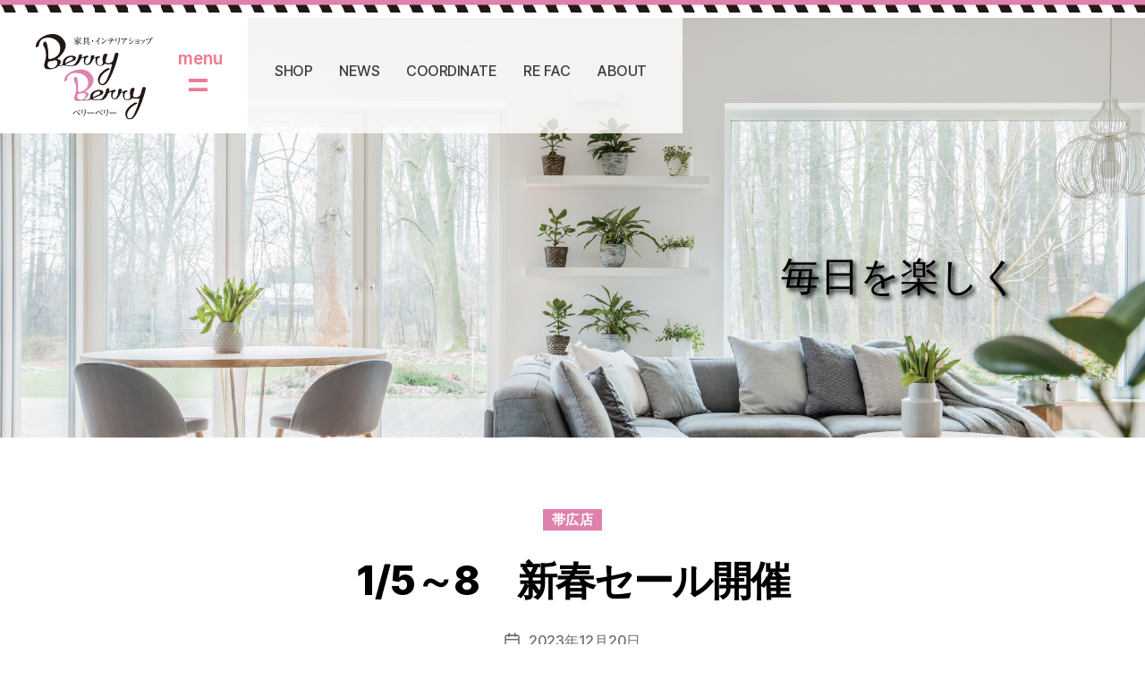

--- FILE ---
content_type: image/svg+xml
request_url: https://berryberry-int.jp/cms/wp-content/themes/berryberry/assets/images/common/footer-logo.svg
body_size: 16393
content:
<svg xmlns="http://www.w3.org/2000/svg" width="50.02mm" height="36.77mm" viewBox="0 0 141.8 104.22"><defs><style>.cls-1{fill:#fff;}</style></defs><g id="レイヤー_2" data-name="レイヤー 2"><g id="レイヤー_1-2" data-name="レイヤー 1"><path class="cls-1" d="M54.43,12.45a8.06,8.06,0,0,1-3.55-5.37c-.14.1-.4.28-.94.61a4.54,4.54,0,0,1,1.62,3.5c0,2-1.12,2.06-1.8,2.11-.07-.67-.5-.9-1-1.15l0-.09a3.36,3.36,0,0,0,1.09.19c.31,0,.45,0,.57-.2a2.12,2.12,0,0,0,.29-1.19,4.69,4.69,0,0,0-.06-.72A10.33,10.33,0,0,1,46,12.78l0-.07a17.11,17.11,0,0,0,4.46-3.56,3.63,3.63,0,0,0-.15-.39,8.92,8.92,0,0,1-4.39,2V10.7a15.84,15.84,0,0,0,4-2.68,1.26,1.26,0,0,0-.16-.24,8.62,8.62,0,0,1-3.85,1.29V9a14.58,14.58,0,0,0,3.94-2.29h-.81a5.2,5.2,0,0,0-1.12.08l-.16-.39c.63.06,1.35.07,1.47.07h2.61l.46-.55c.06-.07.1-.14.16-.14s.14.07.19.12l.6.55c.07.06.1.09.1.15s-.08.11-.15.11H51.34a1.88,1.88,0,0,1-.25.2A5.78,5.78,0,0,0,52,8.85c1.34-1.17,1.39-1.48,1.45-1.79l1,.71s.14.13.14.21-.06.15-.55.15c-.24.1-1.28.58-1.49.66a2.85,2.85,0,0,1-.47.15,7.49,7.49,0,0,0,3.5,2.83v.1A1.35,1.35,0,0,0,54.43,12.45ZM54.87,6l-.36,0c-.33.18-.69.41-1,.6h-.06a7.06,7.06,0,0,0,.38-1.18H47.52c0,.65-.32,1.36-.8,1.36a.43.43,0,0,1-.45-.43c0-.24.06-.29.5-.66a1.7,1.7,0,0,0,.58-.93h.07a2.82,2.82,0,0,1,.09.41h2.88a2.68,2.68,0,0,0-.2-1.28l1.13.2c.08,0,.19.06.19.17s-.08.18-.32.33v.58h2.59L54,4.79s.1-.13.17-.13a.44.44,0,0,1,.24.11l.78.64a.34.34,0,0,1,.11.26C55.3,5.88,55.07,6,54.87,6Z"/><path class="cls-1" d="M64.3,10.34l.53-.59c.1-.1.12-.13.16-.13s.16.08.2.11l.66.58c.06.06.1.1.1.16s-.08.11-.15.11H57.93a4.45,4.45,0,0,0-1.11.08l-.18-.39c.63.05,1.37.07,1.48.07Zm-4,.91c.06,0,.13.09.13.16s0,.13-.3.19a.91.91,0,0,0-.31.2,7.16,7.16,0,0,1-3.06,1.48v0a7.63,7.63,0,0,0,2.68-2.52ZM62.7,4.59,63,4.31c.09-.09.12-.11.17-.11s.06,0,.12.07l.56.45c.06,0,.12.09.12.17s0,.12-.35.37c0,.45,0,2.47.06,2.87,0,.21.07,1.1.07,1.28,0,.34-.36.45-.64.45s-.35,0-.35-.27V9.33H59.79c0,.34,0,.68-.63.68-.26,0-.36-.11-.36-.3s0-.94,0-1.09c0-.41,0-3.27,0-3.62a4.83,4.83,0,0,0-.14-1l1.06.54Zm-2.91.25V6.05h2.94V4.84Zm0,1.46V7.53h2.94V6.3Zm0,1.48v1.3h2.94V7.78Zm2.05,3.41c1.44,0,3,.69,3,1.63a.44.44,0,0,1-.45.46c-.31,0-.41-.14-.67-.51a5.21,5.21,0,0,0-1.89-1.52Z"/><path class="cls-1" d="M68.94,9.5a.91.91,0,1,1,.91-.91A.91.91,0,0,1,68.94,9.5Z"/><path class="cls-1" d="M77.51,5.67a3.94,3.94,0,0,0-.68.62l-1,1.15c.17.1.54.35.54.5s-.11.36-.12.42,0,.63,0,1.29c0,.41.07,2.19.07,2.54s-.09.71-.4.71-.57-.54-.57-.82c0-.1.09-.57.11-.66a14.81,14.81,0,0,0,.08-1.76,13.3,13.3,0,0,0-.06-1.54c0-.06,0-.06-.14-.14a9.06,9.06,0,0,1-3.58,2.3l0-.06c2.11-1.29,4.87-4.78,4.87-5.2,0-.26-.28-.5-.51-.7a2.68,2.68,0,0,1,.45,0,1.77,1.77,0,0,1,1.36,1C77.83,5.45,77.78,5.48,77.51,5.67Z"/><path class="cls-1" d="M81.87,7c-.18,0-.31-.14-.67-.49a5.08,5.08,0,0,0-1.72-1.26,2.74,2.74,0,0,1,.5,0c.36,0,2.29.15,2.29,1.3A.46.46,0,0,1,81.87,7Zm.93,3.45c-.39.3-1,.74-1.36,1.06a4.25,4.25,0,0,1-.36.37.27.27,0,0,1-.14,0c-.38,0-1.11-.94-1.11-1.45A2.31,2.31,0,0,1,79.9,10c.33.56.64.71.82.71a13.53,13.53,0,0,0,2.39-1.55,22.85,22.85,0,0,0,3.24-3.08l0,0A10.26,10.26,0,0,1,82.8,10.46Z"/><path class="cls-1" d="M94.91,8s-1.6-.18-1.9-.18-.46,0-1.3.07c.45.34.49.37.49.45A2.42,2.42,0,0,1,92,8.7c-.08.2-.38,1.07-.47,1.24a4.69,4.69,0,0,1-2.92,2.9l-.06,0A7.54,7.54,0,0,0,91,8.48.59.59,0,0,0,90.85,8a8.58,8.58,0,0,0-2,.48,1.07,1.07,0,0,1-.38.1,1.52,1.52,0,0,1-1-1.19A1.19,1.19,0,0,1,87.58,7c.29.41.47.67,1,.67h.07c.35-.05,2.19-.24,2.55-.29.76-.09,2.15-.24,2.28-.29A4.39,4.39,0,0,1,94,6.9c.14,0,1.25.2,1.25.72C95.26,8,95,8,94.91,8ZM92.63,5.91a21.51,21.51,0,0,0-2.73.26h-.09A.94.94,0,0,1,89,5.3,1.6,1.6,0,0,1,89,5a1.39,1.39,0,0,0,1.15.41,8.9,8.9,0,0,0,1.76-.24,6.46,6.46,0,0,1,.7-.17c.16,0,.89.14.89.51S93.16,5.9,92.63,5.91Z"/><path class="cls-1" d="M98.05,5.91a2.33,2.33,0,0,0-.17,1.17c0,.26,0,1.39,0,1.63s0,.85-.38.85A.82.82,0,0,1,97,8.68c0-.09,0-.45.07-.65s0-1,0-1.56c0-.76,0-1-.86-1.17a1.25,1.25,0,0,1,.65-.25c.29,0,1.26.33,1.26.62A.55.55,0,0,1,98.05,5.91Zm3.5,0c0,.4,0,1,0,1.45,0,1.92-.17,3.22-1.26,4.38a3.5,3.5,0,0,1-2,1.12l0-.07a4.87,4.87,0,0,0,2.21-3.12,19.24,19.24,0,0,0,.22-3.1c0-1.44-.05-1.47-1-1.67a1.17,1.17,0,0,1,.79-.3c.52,0,1.27.31,1.27.56S101.56,5.75,101.55,5.87Z"/><path class="cls-1" d="M110.15,6.6a.9.9,0,0,0-.31.13l-2.15,1.32c-.68,2.59-1.21,3.89-2.91,4.75l0-.07a9,9,0,0,0,2.06-4.84c0-.38-.15-.44-.75-.65a1.39,1.39,0,0,1,.62-.19c.28,0,.92.17,1,.41a.44.44,0,0,1,0,.23c1-.91,1.44-1.49,1.44-1.65s0-.07-.11-.07a24.28,24.28,0,0,0-4.16.66,4,4,0,0,1-.5.2,1.93,1.93,0,0,1-.59-.34c-.4-.35-.42-.42-.42-.68a1.31,1.31,0,0,1,.08-.52,1.19,1.19,0,0,0,1.06.59c.43,0,3.93-.41,4.72-.52.08,0,.42-.15.49-.15a2.76,2.76,0,0,1,1.09,1.08C110.86,6.46,110.83,6.47,110.15,6.6Z"/><path class="cls-1" d="M114.67,8.63c-.13,0-.17,0-.55-.29a6.28,6.28,0,0,0-2-1.08,7.18,7.18,0,0,1,1.1-.08c1.31,0,1.81.56,1.81,1C115.05,8.23,115,8.63,114.67,8.63Zm.79-2.36c-.16,0-.22,0-.82-.56a3.81,3.81,0,0,0-1.53-.93,5.37,5.37,0,0,1,.72-.06c1.34,0,2,.63,2,1.1C115.82,5.9,115.8,6.27,115.46,6.27Zm.64,4.64-1.3,1a2.48,2.48,0,0,0-.32.33.39.39,0,0,1-.26.12,1.63,1.63,0,0,1-1-1.43.62.62,0,0,1,0-.25,2.55,2.55,0,0,0,.82.53c.82,0,4.29-3.16,5.46-4.75l.07,0A11.39,11.39,0,0,1,116.1,10.91Z"/><path class="cls-1" d="M121.71,9.87a3.69,3.69,0,0,1-.42.17,1.09,1.09,0,0,1-.65-.93,1.47,1.47,0,0,1,0-.27.88.88,0,0,0,.71.47c.25,0,1.08-.07,1.39-.1.72-.06.74-.07,1.58-.12,0-.72,0-.78.06-1.42-.44,0-2.48.22-2.78.3a3.59,3.59,0,0,1-.47.12c-.23,0-.56-.56-.56-.84a1.29,1.29,0,0,1,.07-.4c.3.52.46.52,1,.52a11.3,11.3,0,0,0,2.72-.28l.21-.18a.2.2,0,0,1,.12-.06,2.33,2.33,0,0,1,.8.73c0,.09,0,.1-.27.26s-.1.11-.12.36c0,.55-.13,3-.22,3.51-.06.34-.22.53-.41.53s-.33-.27-.41-.57a18.59,18.59,0,0,0-2.34.3c-.08,0-.41.2-.48.2s-.69-.63-.69-1a.69.69,0,0,1,.08-.32.87.87,0,0,0,.76.52l2.83-.21c.07-.82.07-.92.11-1.55A18.91,18.91,0,0,0,121.71,9.87Z"/><path class="cls-1" d="M128,8.63c0,.27-.15.42-.34.42s-.36-.25-.47-.52a4.23,4.23,0,0,0-.76-1.13C127.25,7.51,128,8.05,128,8.63Zm-.79,3.92a8.09,8.09,0,0,0,4-5c0-.2-.32-.41-.54-.54a1.44,1.44,0,0,1,.46-.07,1.39,1.39,0,0,1,1.05.71c0,.06,0,.08-.23.32-.05.06-.51,1-.61,1.22a6.27,6.27,0,0,1-4.12,3.43Zm2.58-4.4a.4.4,0,0,1-.36.44c-.24,0-.29-.13-.45-.58a4.1,4.1,0,0,0-.62-1.09C129.3,7.18,129.79,7.72,129.79,8.15Z"/><path class="cls-1" d="M134.28,12.55a11,11,0,0,0,3-2.67,11.42,11.42,0,0,0,1.59-3.42,16.88,16.88,0,0,0-4.34.69.81.81,0,0,1-.29.12A1.53,1.53,0,0,1,133.29,6a1,1,0,0,1,.13-.51,2,2,0,0,0,.52.59.79.79,0,0,0,.58.18c.24,0,3.87-.32,4.27-.47a2.61,2.61,0,0,1,.43-.24c.08,0,.12,0,.48.43s.44.47.44.58,0,.15-.41.36c-.1.06-.11.09-.24.43a8.47,8.47,0,0,1-2.3,3.68,6.44,6.44,0,0,1-2.91,1.56Zm7.52-7.38a1,1,0,1,1-2,0,1,1,0,0,1,2,0Zm-1.54,0a.56.56,0,1,0,.56-.56A.57.57,0,0,0,140.26,5.17Z"/><path class="cls-1" d="M53.57,98.76c-.75,0-3.57-3.21-3.67-3.32-.76-.91-1.06-1.12-1.3-1.12s-.73.55-1,1c-.14.22-1,1.57-1.06,1.69-.17.43-.19.47-.33.47A1.88,1.88,0,0,1,45,96a2.33,2.33,0,0,1,0-.38c.16.2.47.57.66.57s.23-.11.45-.35a17,17,0,0,1,2.08-2.14.77.77,0,0,1,.45-.14c.39,0,.68.17,1.5,1.1a11.34,11.34,0,0,0,3,2.55,1.69,1.69,0,0,1,.69,1.15C53.86,98.54,53.77,98.76,53.57,98.76Zm-1.19-4.18c-.14,0-.2,0-.59-.52a3.58,3.58,0,0,0-1.06-.85c.37,0,1.94.13,1.94,1C52.67,94.36,52.58,94.58,52.38,94.58Zm1.13-.79c-.14,0-.28-.07-.54-.41a3.66,3.66,0,0,0-1.14-1c.46,0,2,.21,2,1C53.78,93.72,53.62,93.79,53.51,93.79Z"/><path class="cls-1" d="M56.83,93.34a2.44,2.44,0,0,0-.17,1.19c0,.26,0,1.42,0,1.66s0,.86-.39.86a.84.84,0,0,1-.58-.89c0-.1.05-.47.08-.67s0-1,0-1.58c0-.77,0-1-.89-1.19a1.32,1.32,0,0,1,.67-.25c.29,0,1.28.33,1.28.63A.55.55,0,0,1,56.83,93.34Zm3.56,0c0,.41,0,1.07,0,1.48,0,1.94-.18,3.27-1.28,4.45a3.54,3.54,0,0,1-2,1.13l0-.07a4.89,4.89,0,0,0,2.23-3.17A18.21,18.21,0,0,0,59.51,94c0-1.46-.06-1.49-1-1.69a1.1,1.1,0,0,1,.79-.31c.53,0,1.3.32,1.3.57S60.4,93.18,60.39,93.3Z"/><path class="cls-1" d="M70,96.54c-.17,0-.43,0-.64,0l-2.94,0a16.51,16.51,0,0,0-2.7.17,1.51,1.51,0,0,1-.36.07c-.39,0-1-.83-1-1.25a1.45,1.45,0,0,1,.17-.59c.37.74.62.87,1.87.87.61,0,4.26,0,4.62-.14a1.38,1.38,0,0,1,.42-.11s1.25.1,1.25.66C70.68,96.33,70.48,96.54,70,96.54Z"/><path class="cls-1" d="M80.64,98.76c-.75,0-3.57-3.21-3.67-3.32-.76-.91-1.06-1.12-1.3-1.12s-.73.55-1,1c-.14.22-1,1.57-1.06,1.69-.17.43-.19.47-.33.47A1.86,1.86,0,0,1,72.08,96a2.33,2.33,0,0,1,0-.38c.16.2.47.57.66.57s.23-.11.45-.35a17,17,0,0,1,2.08-2.14.77.77,0,0,1,.45-.14c.39,0,.67.17,1.49,1.1a11.38,11.38,0,0,0,3,2.55,1.69,1.69,0,0,1,.69,1.15C80.93,98.54,80.84,98.76,80.64,98.76Zm-1.19-4.18c-.15,0-.2,0-.59-.52a3.58,3.58,0,0,0-1.06-.85c.37,0,1.94.13,1.94,1C79.74,94.36,79.65,94.58,79.45,94.58Zm1.13-.79c-.14,0-.28-.07-.54-.41a3.56,3.56,0,0,0-1.15-1c.47,0,2,.21,2,1C80.85,93.72,80.69,93.79,80.58,93.79Z"/><path class="cls-1" d="M83.89,93.34a2.63,2.63,0,0,0-.16,1.19c0,.26,0,1.42,0,1.66s0,.86-.39.86a.84.84,0,0,1-.58-.89c0-.1,0-.47.08-.67s0-1,0-1.58c0-.77,0-1-.89-1.19a1.32,1.32,0,0,1,.67-.25c.29,0,1.28.33,1.28.63C84,93.15,84,93.19,83.89,93.34Zm3.57,0c0,.41,0,1.07,0,1.48,0,1.94-.18,3.27-1.29,4.45a3.48,3.48,0,0,1-2,1.13l0-.07a4.89,4.89,0,0,0,2.23-3.17A18.21,18.21,0,0,0,86.58,94c0-1.46-.06-1.49-1-1.69a1.1,1.1,0,0,1,.79-.31c.53,0,1.3.32,1.3.57S87.47,93.18,87.46,93.3Z"/><path class="cls-1" d="M97,96.54c-.17,0-.43,0-.64,0l-2.94,0a16.51,16.51,0,0,0-2.7.17,1.51,1.51,0,0,1-.36.07c-.39,0-1-.83-1-1.25a1.45,1.45,0,0,1,.17-.59c.37.74.62.87,1.87.87.61,0,4.26,0,4.62-.14a1.38,1.38,0,0,1,.42-.11s1.25.1,1.25.66C97.75,96.33,97.55,96.54,97,96.54Z"/><path class="cls-1" d="M54.26,31.22A2.24,2.24,0,0,1,55.35,30a13.3,13.3,0,0,1,2.28-1c.39-.1,1.18-.27,1,.79h0c-.1.48-.21,1-.28,1.47a12,12,0,0,0-.08,2.8,5.26,5.26,0,0,0,.89,2.4,3.79,3.79,0,0,0,3.77,1.34c.27,0,.51-.07.75-.12A5.94,5.94,0,0,0,65,37.1a6.45,6.45,0,0,0,1.68-1.4,15.8,15.8,0,0,0,2-2.85,13,13,0,0,0,.78-1.69,2,2,0,0,1,.82-.95,9.64,9.64,0,0,1,1.34-.61h0c.28-.09,1.08-.39,1,.61a15,15,0,0,0-.09,3.86,7,7,0,0,0,1.07,2.85,4.8,4.8,0,0,0,3.59,1.83,7.25,7.25,0,0,0,6.68-2.46,9.94,9.94,0,0,0,2.16.61,17.14,17.14,0,0,0,2.27.16,16.78,16.78,0,0,0,2.25-.14.9.9,0,0,1,.16,0h0c.2,0,.41-.07.61-.12.62-.07,1.33.06,1,1.26h0a77.18,77.18,0,0,1-5.64,16.23c-.72,1.45-2.87,7-6.56,6.72-4.75-1.18-3.5-10.64,6.53-16.31.5-.29,2.38-1.55,2.86-1.85a.42.42,0,0,0,.23-.35.52.52,0,0,0-.2-.42,1.32,1.32,0,0,0-.5-.26,2.74,2.74,0,0,0-.58-.15c-.2,0-.79,0-.92,0a3.06,3.06,0,0,0-1.51.41q-1.87,1.14-3.82,2.56a22.15,22.15,0,0,0-3.46,3.17,16.23,16.23,0,0,0-2.51,3.83,10.19,10.19,0,0,0-1,4.45A8.09,8.09,0,0,0,77,60.7,5.18,5.18,0,0,0,78.72,62c2.52,1.22,5.45-.54,6.19-1.23,7.18-6.66,13.76-30.12,13.94-30.71s.33-1.23.49-1.87c.22-.83.41-1.58.57-2.28a5.46,5.46,0,0,0,.18-.83A1.75,1.75,0,0,0,100,24a2,2,0,0,0-1.77-1.22,2.39,2.39,0,0,0-2.45,1.7l-.53,2.08c-.23.88-.45,1.77-.68,2.66S94,31,93.73,31.81a5.43,5.43,0,0,1-2.26,2.81,6.77,6.77,0,0,1-3.49.87,7.7,7.7,0,0,1-1.32-.1,2.67,2.67,0,0,1-1-.36,1.75,1.75,0,0,1-.68-.76A3,3,0,0,1,84.68,33a7.28,7.28,0,0,1,.1-1.17,7.54,7.54,0,0,1,.3-1.13l1.51-5c.31-.82.34-1.72-1.32-1.84a3.49,3.49,0,0,0-3.21,1.61c-.07.29-.27.74-.52,1.45-1.44,4.31-.31,6.29-.28,6.49h0q0,.2.06.36C81.74,36.33,80.25,38,78.6,38c-1.5,0-3.78-.06-4.4-3a7.56,7.56,0,0,1,1.42-6c.36-.17.88,0,1.62-.29s1.13-2.44-1.79-1.78a19.85,19.85,0,0,0-4.57,2.09c-.63.35-.68,0-.62-.26s1.09-2,.2-2.68a2.58,2.58,0,0,0-1.52-.36,4.76,4.76,0,0,0-1.6.41c-.39.17-.58.52-.64,1.56-.23,3.58-.84,6.07-2.63,8-.12.13-2.09,2.38-3.74.43-1.63-2.17.52-7.42,1.15-7.57.46-.11,1.26.46,1.85-.33.35-.49,1-2.29-2.09-1.68a23.51,23.51,0,0,0-5.14,1.78c-.53.23-.88.14-.77-.32s.55-2.16.56-2.18a.75.75,0,0,0-.13-.68,1.87,1.87,0,0,0-1.26-.44,4.07,4.07,0,0,0-1.58.2,1,1,0,0,0-.66.81c-.77,4.1-2.56,8.28-4.71,10.6a6.13,6.13,0,0,1-4.4,1.84H39.59a5,5,0,0,1-2.78-.51,2.52,2.52,0,0,1-.81-.82l9.71-4.22c2-.89,2.57-1.71,2.74-2.24A2.57,2.57,0,0,0,46.9,27c-.69-.28-3-1.19-7.27,0a13.87,13.87,0,0,0-4,2,7.88,7.88,0,0,0-3,5.85,5,5,0,0,0,0,.69v0c.05.47.15,1.75-1,2.21a6.89,6.89,0,0,1-1.34.4,12.47,12.47,0,0,1-2.07.22A8.1,8.1,0,0,0,30,35.51c1.18-3.36-.89-4.4-3.1-4.55-.79-.05-1.06-.56-.12-1.35C33.18,24.19,38.83,16,35,8.92,25.48-8.41,1.39,3.05.1,13.58c-.33,2.63.2,2.81,1.22,2.61,1.61-.29,2.5-2,2.65-3.33C5.6-.71,30.7,2.63,29.6,18.42,29.11,25.35,24.83,28,21,29.52c-6.35,2.55-5.79-.05-5.74-2.71A49.46,49.46,0,0,0,13.79,13C12.14,6.81,9.64,9.89,9.22,11c-.63,1.67.18,3.66.88,4.73,2.14,3.24,3.05,10,1.63,15.66-1,3.84-1.77,5.09-1.56,7.45a4.13,4.13,0,0,0,2.07,3.48,13,13,0,0,0,3.59.64l0,0a20.3,20.3,0,0,0,7.51-1.34A14.39,14.39,0,0,0,27.54,39h1.22A10.26,10.26,0,0,0,32,38.52a5.36,5.36,0,0,1,3.42-.12,7,7,0,0,0,1.37.29,20.83,20.83,0,0,0,2.2.12l4.59,0h.84a10.26,10.26,0,0,0,4.24-.68,8.09,8.09,0,0,0,2.43-1.74A14.77,14.77,0,0,0,53.42,33a18.74,18.74,0,0,0,.84-1.79ZM23.59,40.07a6.89,6.89,0,0,1-1.8,1.08,5.51,5.51,0,0,1-2.21.42,9.62,9.62,0,0,1-1.18-.06c-.43,0-2.78-.31-3.75-2-.83-1.37-.09-4,.09-4.66.33-1.24,1.67-1.56,2.85-1.76.57-.06,1.77-.24,2.41-.38,1.18-.26,1.86-.44,2.77-.63a2.61,2.61,0,0,1,3.43,2.44A6.38,6.38,0,0,1,23.59,40.07ZM37.7,30.24a9.52,9.52,0,0,1,3.73-2c2.4-.59,3.14.23,3.35.71.71,1.49-.48,2.3-1,2.7a8,8,0,0,1-1.15.61c-.55.23-6.54,3.17-6.87,3.29A7.2,7.2,0,0,1,37.7,30.24Zm95.47,35.5a2,2,0,0,0-1.78-1.21,2.41,2.41,0,0,0-2.45,1.7c-.07.36-.43,1.73-.53,2.09-.22.87-.45,1.77-.68,2.65a25.37,25.37,0,0,1-.82,2.61,5.44,5.44,0,0,1-2.25,2.8,6.74,6.74,0,0,1-3.5.87,9,9,0,0,1-1.33-.09,2.84,2.84,0,0,1-1-.36,1.77,1.77,0,0,1-.66-.76,2.84,2.84,0,0,1-.24-1.31,7,7,0,0,1,.37-2.3l1.28-4.68s0,0,0-.07c.57-1.9-.61-2.07-1.27-2.1s-2.94-.39-3.8,3.27a14.54,14.54,0,0,0-.07,6.19s0,.07,0,.1v0c0,.12,0,.25.07.37.41,2.56-1.07,4.23-2.73,4.29-1.48,0-3.77-.08-4.39-3s1-5.8,1.42-6,.88,0,1.62-.31,1.13-2.43-1.79-1.77a19.06,19.06,0,0,0-4.57,2.09c-.64.34-.67,0-.63-.26s1.09-2.83.21-3.52a2.45,2.45,0,0,0-1.52-.36,2.55,2.55,0,0,0-1.75.59,4.48,4.48,0,0,0-.5,2.21c-.23,3.59-.84,6.08-2.63,8-.12.13-2.08,2.38-3.74.44-1.63-2.17.52-7.43,1.15-7.58.47-.11,1.27.46,1.85-.34.35-.48,1-2.66-2.1-2.06a22.62,22.62,0,0,0-5,1.93c-.53.24-.92,0-.81-.49s.46-1.75.46-1.77a1.28,1.28,0,0,0,0-.82,1.58,1.58,0,0,0-1.35-.68,3.21,3.21,0,0,0-1.66.3c-.39.19-.52.76-.58,1.09-.78,4.1-2.56,8.28-4.72,10.6A4.69,4.69,0,0,1,77,80H72.77A5.09,5.09,0,0,1,70,79.47a2,2,0,0,1-.81-.83l9.71-4.21c2-.88,2.57-1.71,2.75-2.24a2.59,2.59,0,0,0-1.55-3.43c-.7-.28-3-1.19-7.27,0a13.63,13.63,0,0,0-4,2,7.93,7.93,0,0,0-3,5.87c0,.18,0,.35,0,.52a2.46,2.46,0,0,1-.94,2.45,7,7,0,0,1-1.68.62,26.39,26.39,0,0,1-3.81.18c-1,0-.87-.34-.39-.71h0a31.87,31.87,0,0,1-5.15,1.66h0A23.51,23.51,0,0,1,56.93,81h5c1.37,0,2.53-.21,5.25-1.49a3.59,3.59,0,0,0,.71.42,6.72,6.72,0,0,0,2.06.53,18.52,18.52,0,0,0,2.2.13l4.59,0h.83a10.12,10.12,0,0,0,4.25-.69,8.2,8.2,0,0,0,2.43-1.73,14.72,14.72,0,0,0,2.34-3.43c.45-.87.63-1.26.85-1.79h0a2.22,2.22,0,0,1,1.09-1.24,12.77,12.77,0,0,1,2.27-1c.4-.11,1.18-.28,1,.77h0c-.1.49-.21,1-.28,1.48a11,11,0,0,0-.08,2.8,5.15,5.15,0,0,0,.89,2.4,3.8,3.8,0,0,0,3.77,1.34c.25,0,.51-.08.75-.12a6,6,0,0,0,1.35-.56,5.55,5.55,0,0,0,1.69-1.4,14.32,14.32,0,0,0,1.95-2.85,12.67,12.67,0,0,0,.79-1.68,2.15,2.15,0,0,1,.81-1,11.18,11.18,0,0,1,1.35-.61h0c.28-.09,1.07-.39,1,.6a14.62,14.62,0,0,0-.1,3.87,7,7,0,0,0,1.08,2.85,4.8,4.8,0,0,0,3.59,1.83A7.26,7.26,0,0,0,117,78.07a9.78,9.78,0,0,0,2.16.61,15.56,15.56,0,0,0,4.52,0l.16,0h0l.61-.12c.62-.07,1.32.06,1,1.26h0A76.54,76.54,0,0,1,119.91,96c-.73,1.44-2.87,7-6.57,6.73-4.75-1.18-3.49-10.64,6.53-16.32.5-.28,2.39-1.55,2.87-1.85a.42.42,0,0,0,.23-.33.57.57,0,0,0-.21-.45,1.75,1.75,0,0,0-.49-.26,3.75,3.75,0,0,0-.58-.13c-.21,0-.79,0-.92,0a3,3,0,0,0-1.51.41c-1.27.76-2.53,1.61-3.82,2.56A21,21,0,0,0,112,89.54a16.38,16.38,0,0,0-2.51,3.82,10.34,10.34,0,0,0-1,4.46,8.06,8.06,0,0,0,1.66,4.66,5.15,5.15,0,0,0,1.74,1.32c2.52,1.22,5.45-.54,6.2-1.23,7.18-6.66,13.75-30.12,13.94-30.72l.5-1.86c.21-.82.39-1.58.56-2.28s.16-.73.18-.83A1.77,1.77,0,0,0,133.17,65.74Zm-64,9.37A6.88,6.88,0,0,1,70.87,72a9.52,9.52,0,0,1,3.73-2c2.4-.59,3.14.22,3.36.71.7,1.49-.48,2.29-1,2.7a9,9,0,0,1-1.14.61c-.39.16-3.32,1.59-5.24,2.5h0c-2,1-1.49-1-1.38-1.45Z"/><path class="cls-1" d="M59,79.66h0c.2-.16.45-.34.69-.5a8.49,8.49,0,0,0,4-4.36C64.66,72,62.9,71,61,71c-.94,0-1.28-.29-.1-1.15,5.74-4.21,11.48-10.94,8-18-8-16.33-34.18-6.09-34.18,3.74,0,2.25.18,2.39,1,2.22a3.11,3.11,0,0,0,2.25-2.82c.75-12.12,27.17-8.79,25.26,5.39-.78,5.84-4,8.12-7.26,9.42-5.39,2.16-4.93,0-4.88-2.31a72.49,72.49,0,0,0-.66-11.85c-1-6-4.12-2.5-4.48-1.54a4.83,4.83,0,0,0,.75,4c1.8,2.74,2.58,8.46,1.37,13.29-.81,3.26-1.8,4.51-1.86,6.94a3.11,3.11,0,0,0,1.58,2.84h0a5.21,5.21,0,0,0,3.76.62l2.17-.4A31.87,31.87,0,0,0,59,79.66Zm-8.31-1.47c-.71-1.17-.07-3.38.08-4,.28-1.06,1.42-1.34,2.42-1.5a20.51,20.51,0,0,0,2-.33c1-.21,1.58-.37,2.35-.53A2.22,2.22,0,0,1,60.45,74a5.38,5.38,0,0,1-2.21,4.72,5.93,5.93,0,0,1-1.52.92,4.81,4.81,0,0,1-1.88.36c-.32,0-.66,0-1,0S51.48,79.63,50.65,78.19Z"/></g></g></svg>

--- FILE ---
content_type: image/svg+xml
request_url: https://berryberry-int.jp/cms/wp-content/themes/berryberry/assets/images/common/header-bg.svg
body_size: 325
content:
<svg xmlns="http://www.w3.org/2000/svg" width="6.7mm" height="3.74mm" viewBox="0 0 19 10.6"><defs><style>.cls-1{fill:#231815;}.cls-2{fill:#de82ad;}</style></defs><g id="レイヤー_2" data-name="レイヤー 2"><g id="レイヤー_1-2" data-name="レイヤー 1"><polygon class="cls-1" points="17.41 10.6 13 0.1 3.95 0.1 8.35 10.6 17.41 10.6"/><rect class="cls-2" width="19" height="3.88"/></g></g></svg>

--- FILE ---
content_type: image/svg+xml
request_url: https://berryberry-int.jp/cms/wp-content/themes/berryberry/assets/images/common/footer-bg.svg
body_size: 386
content:
<svg xmlns="http://www.w3.org/2000/svg" width="6.7mm" height="5.89mm" viewBox="0 0 19 16.7"><defs><style>.cls-1{fill:#fff;}.cls-2{fill:#231815;}.cls-3{fill:#de82ad;}</style></defs><g id="レイヤー_2" data-name="レイヤー 2"><g id="レイヤー_1-2" data-name="レイヤー 1"><rect class="cls-1" width="19" height="16.7"/><polygon class="cls-2" points="5.43 0 9.92 10.69 18.97 10.69 14.48 0 5.43 0"/><rect class="cls-3" width="19" height="3.88"/></g></g></svg>

--- FILE ---
content_type: image/svg+xml
request_url: https://berryberry-int.jp/cms/wp-content/themes/berryberry/assets/images/common/header-logo.svg
body_size: 15744
content:
<svg xmlns="http://www.w3.org/2000/svg" width="34.72mm" height="25.52mm" viewBox="0 0 98.42 72.33"><defs><style>.cls-1{fill:#231815;}.cls-2{fill:#de82ad;}</style></defs><g id="レイヤー_2" data-name="レイヤー 2"><g id="レイヤー_1-2" data-name="レイヤー 1"><path class="cls-1" d="M37.78,8.64a5.61,5.61,0,0,1-2.46-3.73l-.65.42a3.17,3.17,0,0,1,1.12,2.44c0,1.37-.78,1.43-1.25,1.47,0-.47-.35-.63-.68-.81l0-.06a2.24,2.24,0,0,0,.76.13c.21,0,.31,0,.39-.13a1.48,1.48,0,0,0,.2-.83,4,4,0,0,0,0-.5,7.11,7.11,0,0,1-3.25,1.83v0A12.08,12.08,0,0,0,35,6.35a1.57,1.57,0,0,0-.1-.27,6.23,6.23,0,0,1-3.05,1.38v0a10.9,10.9,0,0,0,2.79-1.87,1.13,1.13,0,0,0-.11-.16,6.22,6.22,0,0,1-2.68.9v0a10.07,10.07,0,0,0,2.74-1.59h-.56a4.12,4.12,0,0,0-.78,0l-.11-.26c.43,0,.94,0,1,0H36l.32-.38s.07-.09.12-.09.09,0,.13.07l.41.39c.05,0,.07.06.07.1s0,.08-.1.08h-1.3a1.42,1.42,0,0,1-.18.14,4.39,4.39,0,0,0,.61,1.33c.94-.81,1-1,1-1.25l.68.5s.1.09.1.14,0,.11-.38.11c-.17.07-.89.41-1,.46a1.71,1.71,0,0,1-.32.1,5.19,5.19,0,0,0,2.43,2v.07A.92.92,0,0,0,37.78,8.64Zm.31-4.51a1.19,1.19,0,0,1-.25,0l-.7.41h0a4.54,4.54,0,0,0,.27-.82H33c0,.46-.22.95-.55.95a.3.3,0,0,1-.32-.3c0-.16,0-.2.36-.46a1.16,1.16,0,0,0,.4-.65h0a2.92,2.92,0,0,1,.07.29h2a1.84,1.84,0,0,0-.13-.89l.78.14c.06,0,.14,0,.14.12s-.06.12-.23.23v.4h1.8l.15-.2s.07-.09.12-.09a.27.27,0,0,1,.17.08l.54.44a.25.25,0,0,1,.08.18C38.39,4.08,38.23,4.13,38.09,4.13Z"/><path class="cls-1" d="M44.63,7.17,45,6.76c.06-.06.07-.08.1-.08a.22.22,0,0,1,.14.08l.46.4a.14.14,0,0,1,.07.11c0,.06-.06.08-.11.08H40.21a3.29,3.29,0,0,0-.77.05l-.13-.27c.44,0,.95,0,1,0Zm-2.77.64a.13.13,0,0,1,.09.11c0,.08,0,.09-.21.13a.76.76,0,0,0-.21.14,5,5,0,0,1-2.12,1v0a5.29,5.29,0,0,0,1.86-1.76Zm1.66-4.63L43.71,3c.07-.06.08-.08.12-.08s0,0,.08,0l.39.31s.09.07.09.12,0,.08-.25.25c0,.32,0,1.72,0,2s0,.76,0,.89-.25.31-.45.31-.23,0-.23-.18V6.48h-2c0,.23,0,.47-.43.47-.19,0-.25-.08-.25-.21s0-.65,0-.76c0-.28,0-2.27,0-2.52a2.79,2.79,0,0,0-.1-.66l.74.38Zm-2,.18V4.2h2V3.36Zm0,1v.86h2V4.37Zm0,1v.9h2V5.4Zm1.43,2.37c1,0,2.09.47,2.09,1.13a.31.31,0,0,1-.32.32c-.21,0-.28-.1-.46-.36a3.74,3.74,0,0,0-1.31-1Z"/><path class="cls-1" d="M47.85,6.59a.63.63,0,1,1,0-1.26.63.63,0,0,1,.63.63A.63.63,0,0,1,47.85,6.59Z"/><path class="cls-1" d="M53.8,3.93a3.15,3.15,0,0,0-.47.43c-.11.13-.61.69-.72.8.13.07.38.25.38.35s-.08.25-.08.29,0,.44,0,.9c0,.28,0,1.52,0,1.76s-.07.5-.28.5-.4-.38-.4-.57.07-.4.07-.46a10,10,0,0,0,.06-1.22,9.48,9.48,0,0,0,0-1.07s0,0-.1-.11a6.36,6.36,0,0,1-2.48,1.61l0,0a12,12,0,0,0,3.38-3.61c0-.18-.19-.35-.36-.48a1.51,1.51,0,0,1,.32,0,1.21,1.21,0,0,1,.94.72C54,3.78,54,3.8,53.8,3.93Z"/><path class="cls-1" d="M56.82,4.87c-.12,0-.21-.1-.46-.35a3.75,3.75,0,0,0-1.2-.88l.35,0c.25,0,1.59.1,1.59.9A.33.33,0,0,1,56.82,4.87Zm.65,2.39c-.27.21-.7.52-.94.74a3,3,0,0,1-.25.25l-.1,0c-.26,0-.77-.65-.77-1a1.53,1.53,0,0,1,.05-.33c.23.38.44.49.57.49a9.68,9.68,0,0,0,1.66-1.08,14.85,14.85,0,0,0,2.24-2.14l0,0A7.06,7.06,0,0,1,57.47,7.26Z"/><path class="cls-1" d="M65.88,5.53s-1.11-.12-1.32-.12a8.34,8.34,0,0,0-.9,0c.3.23.33.25.33.3a2.44,2.44,0,0,1-.14.28c-.06.13-.27.74-.32.86a3.26,3.26,0,0,1-2,2l0,0a5.24,5.24,0,0,0,1.72-3,.46.46,0,0,0-.12-.36,5.48,5.48,0,0,0-1.4.34.94.94,0,0,1-.27.06,1.05,1.05,0,0,1-.66-.83.77.77,0,0,1,.06-.28c.2.28.32.47.69.47h.06l1.77-.2c.53-.06,1.49-.17,1.58-.2s.3-.09.36-.09.87.13.87.5S66,5.53,65.88,5.53ZM64.3,4.1a13.37,13.37,0,0,0-1.9.18h-.07a.66.66,0,0,1-.57-.61,1.5,1.5,0,0,1,0-.18,1,1,0,0,0,.8.29,6.54,6.54,0,0,0,1.22-.16,3.24,3.24,0,0,1,.49-.13c.11,0,.62.1.62.36S64.66,4.09,64.3,4.1Z"/><path class="cls-1" d="M68.05,4.1a1.78,1.78,0,0,0-.11.81c0,.18,0,1,0,1.14s0,.58-.27.58A.57.57,0,0,1,67.3,6c0-.06,0-.31.06-.45s0-.72,0-1.08c0-.53,0-.67-.6-.82a1,1,0,0,1,.45-.17c.2,0,.88.23.88.43A.37.37,0,0,1,68.05,4.1Zm2.44,0a8.51,8.51,0,0,0,0,1,4.12,4.12,0,0,1-.88,3,2.36,2.36,0,0,1-1.37.78l0-.05a3.44,3.44,0,0,0,1.53-2.17,12.7,12.7,0,0,0,.16-2.15c0-1,0-1-.7-1.16a.83.83,0,0,1,.54-.21c.36,0,.89.22.89.39S70.5,4,70.49,4.07Z"/><path class="cls-1" d="M76.45,4.58a.53.53,0,0,0-.21.09l-1.49.92c-.48,1.79-.84,2.7-2,3.29l0,0a6.24,6.24,0,0,0,1.44-3.36c0-.27-.11-.31-.53-.46A1.06,1.06,0,0,1,74,4.89c.2,0,.64.12.72.29a.24.24,0,0,1,0,.15c.71-.63,1-1,1-1.14s0-.05-.08-.05a17,17,0,0,0-2.89.46,3.19,3.19,0,0,1-.35.14,1.3,1.3,0,0,1-.41-.24c-.27-.24-.29-.29-.29-.47a.86.86,0,0,1,.06-.36.82.82,0,0,0,.73.41c.3,0,2.73-.28,3.28-.36a2.56,2.56,0,0,1,.34-.1,1.93,1.93,0,0,1,.76.74C77,4.48,76.93,4.49,76.45,4.58Z"/><path class="cls-1" d="M79.59,6c-.09,0-.12,0-.38-.2A4.25,4.25,0,0,0,77.83,5,4.38,4.38,0,0,1,78.6,5c.91,0,1.25.39,1.25.68C79.85,5.71,79.84,6,79.59,6Zm.55-1.64c-.11,0-.15,0-.57-.39a2.78,2.78,0,0,0-1.06-.65,3.75,3.75,0,0,1,.5,0c.93,0,1.38.44,1.38.77C80.39,4.09,80.37,4.35,80.14,4.35Zm.44,3.23-.9.69a1.25,1.25,0,0,0-.23.23.25.25,0,0,1-.17.08,1.12,1.12,0,0,1-.72-1,.32.32,0,0,1,0-.17,1.65,1.65,0,0,0,.56.37c.57,0,3-2.19,3.8-3.3l0,0A8.06,8.06,0,0,1,80.58,7.58Z"/><path class="cls-1" d="M84.48,6.85s-.25.12-.3.12a.76.76,0,0,1-.45-.64.75.75,0,0,1,0-.2.61.61,0,0,0,.49.33c.18,0,.75,0,1-.07.5,0,.51,0,1.1-.08,0-.5,0-.55,0-1-.31,0-1.73.16-1.93.21s-.28.08-.33.08-.39-.38-.39-.58a.87.87,0,0,1,.05-.28c.21.36.32.36.67.36a7.67,7.67,0,0,0,1.89-.19,1.66,1.66,0,0,0,.14-.13.15.15,0,0,1,.09,0,1.67,1.67,0,0,1,.55.51c0,.06,0,.07-.19.18s-.07.07-.08.25c0,.38-.09,2.09-.15,2.44s-.16.37-.28.37-.23-.19-.29-.4a13.33,13.33,0,0,0-1.63.21s-.28.14-.33.14-.48-.44-.48-.69a.63.63,0,0,1,0-.22.62.62,0,0,0,.53.36l2-.14c0-.58,0-.64.07-1.08A12.53,12.53,0,0,0,84.48,6.85Z"/><path class="cls-1" d="M88.84,6c0,.18-.1.29-.23.29s-.25-.17-.33-.36a3,3,0,0,0-.53-.79C88.32,5.21,88.84,5.59,88.84,6Zm-.55,2.72a5.6,5.6,0,0,0,2.79-3.46c0-.14-.22-.28-.38-.37a.93.93,0,0,1,.32,0,1,1,0,0,1,.73.49s0,.06-.16.22-.35.72-.42.85A4.39,4.39,0,0,1,88.3,8.78Zm1.79-3.05c0,.13-.07.3-.24.3s-.21-.09-.32-.4a2.43,2.43,0,0,0-.43-.76C89.74,5,90.08,5.35,90.08,5.66Z"/><path class="cls-1" d="M93.2,8.71a7.57,7.57,0,0,0,2.07-1.85,8,8,0,0,0,1.11-2.38,11.56,11.56,0,0,0-3,.48.52.52,0,0,1-.2.09,1.08,1.08,0,0,1-.65-.87.75.75,0,0,1,.09-.36,1.18,1.18,0,0,0,.36.41.57.57,0,0,0,.4.13c.17,0,2.69-.23,3-.33a2.28,2.28,0,0,1,.3-.17c.05,0,.08,0,.33.3s.31.33.31.4,0,.11-.28.26c-.08,0-.08.06-.17.29a5.83,5.83,0,0,1-1.6,2.56,4.44,4.44,0,0,1-2,1.08Zm5.22-5.12a.68.68,0,1,1-.68-.69A.69.69,0,0,1,98.42,3.59Zm-1.07,0a.38.38,0,0,0,.39.38.37.37,0,0,0,.38-.38.38.38,0,0,0-.38-.39A.39.39,0,0,0,97.35,3.59Z"/><path class="cls-1" d="M37.19,68.55c-.52,0-2.48-2.24-2.55-2.31-.52-.64-.74-.79-.9-.79s-.51.39-.72.72c-.09.15-.7,1.1-.74,1.18-.12.3-.13.33-.23.33a1.31,1.31,0,0,1-.81-1,2.06,2.06,0,0,1,0-.26c.11.14.32.39.46.39s.16-.07.31-.24a12.41,12.41,0,0,1,1.45-1.49A.54.54,0,0,1,33.8,65c.27,0,.47.11,1,.76a7.65,7.65,0,0,0,2.08,1.77,1.2,1.2,0,0,1,.48.8C37.4,68.39,37.33,68.55,37.19,68.55Zm-.82-2.91c-.11,0-.14,0-.41-.36a2.45,2.45,0,0,0-.74-.59c.26,0,1.34.08,1.34.7C36.56,65.48,36.51,65.64,36.37,65.64Zm.78-.55c-.1,0-.19,0-.37-.29a2.58,2.58,0,0,0-.8-.68c.32,0,1.36.15,1.36.73C37.34,65,37.23,65.09,37.15,65.09Z"/><path class="cls-1" d="M39.45,64.77a1.72,1.72,0,0,0-.12.83c0,.18,0,1,0,1.16s0,.59-.27.59-.4-.22-.4-.62c0-.06,0-.32.05-.46s0-.73,0-1.1c0-.53,0-.68-.62-.83a1,1,0,0,1,.46-.17c.21,0,.89.23.89.44A.31.31,0,0,1,39.45,64.77Zm2.47,0c0,.29,0,.75,0,1A4.16,4.16,0,0,1,41,68.87a2.48,2.48,0,0,1-1.4.79l0,0a3.46,3.46,0,0,0,1.56-2.2,13.33,13.33,0,0,0,.16-2.2c0-1,0-1-.71-1.17a.79.79,0,0,1,.56-.22c.36,0,.89.22.89.4S41.93,64.66,41.92,64.74Z"/><path class="cls-1" d="M48.57,67a3.55,3.55,0,0,1-.44,0l-2.05,0a11.29,11.29,0,0,0-1.88.12,1.44,1.44,0,0,1-.24,0c-.27,0-.68-.58-.68-.87a1.08,1.08,0,0,1,.11-.41c.26.51.43.6,1.3.6.43,0,3,0,3.21-.1a1.18,1.18,0,0,1,.3-.07s.86.07.86.45C49.06,66.86,48.93,67,48.57,67Z"/><path class="cls-1" d="M56,68.55c-.52,0-2.49-2.24-2.55-2.31-.53-.64-.74-.79-.91-.79s-.5.39-.71.72c-.1.15-.71,1.1-.74,1.18-.12.3-.13.33-.23.33a1.31,1.31,0,0,1-.81-1,1.09,1.09,0,0,1,0-.26c.11.14.32.39.45.39s.16-.07.32-.24a12.8,12.8,0,0,1,1.44-1.49.59.59,0,0,1,.32-.09c.27,0,.47.11,1,.76a7.76,7.76,0,0,0,2.07,1.77,1.2,1.2,0,0,1,.48.8C56.18,68.39,56.12,68.55,56,68.55Zm-.83-2.91c-.1,0-.14,0-.41-.36a2.31,2.31,0,0,0-.73-.59c.25,0,1.34.08,1.34.7C55.35,65.48,55.29,65.64,55.15,65.64Zm.79-.55c-.1,0-.19,0-.38-.29a2.47,2.47,0,0,0-.79-.68c.32,0,1.36.15,1.36.73C56.13,65,56,65.09,55.94,65.09Z"/><path class="cls-1" d="M58.23,64.77a1.86,1.86,0,0,0-.12.83c0,.18,0,1,0,1.16s0,.59-.27.59-.4-.22-.4-.62c0-.06,0-.32.05-.46s0-.73,0-1.1c0-.53,0-.68-.61-.83a.94.94,0,0,1,.46-.17c.2,0,.89.23.89.44A.38.38,0,0,1,58.23,64.77Zm2.48,0a9,9,0,0,0,0,1,4.2,4.2,0,0,1-.89,3.09,2.48,2.48,0,0,1-1.4.79l0,0a3.44,3.44,0,0,0,1.55-2.2,13.33,13.33,0,0,0,.16-2.2c0-1,0-1-.7-1.17a.79.79,0,0,1,.55-.22c.37,0,.9.22.9.4S60.72,64.66,60.71,64.74Z"/><path class="cls-1" d="M67.36,67a3.39,3.39,0,0,1-.44,0l-2,0a11.29,11.29,0,0,0-1.88.12,1.32,1.32,0,0,1-.25,0c-.27,0-.68-.58-.68-.87a1,1,0,0,1,.12-.41c.25.51.43.6,1.3.6.42,0,3,0,3.21-.1a1.21,1.21,0,0,1,.29-.07s.87.07.87.45C67.85,66.86,67.71,67,67.36,67Z"/><path class="cls-1" d="M37.66,21.67a1.55,1.55,0,0,1,.76-.87A7.8,7.8,0,0,1,40,20.12c.27-.08.81-.19.69.54h0c-.07.34-.14.72-.19,1a8.4,8.4,0,0,0-.06,1.94,3.65,3.65,0,0,0,.62,1.66,2.64,2.64,0,0,0,2.62.94l.52-.09a4.1,4.1,0,0,0,.94-.38,3.93,3.93,0,0,0,1.16-1,10,10,0,0,0,1.36-2,9.83,9.83,0,0,0,.55-1.17,1.37,1.37,0,0,1,.56-.66,7.86,7.86,0,0,1,.94-.43h0c.19-.06.74-.27.68.42a10.05,10.05,0,0,0-.07,2.68,4.88,4.88,0,0,0,.75,2,3.32,3.32,0,0,0,2.49,1.27,5,5,0,0,0,4.63-1.7,7.88,7.88,0,0,0,1.5.42,13.14,13.14,0,0,0,1.58.11,11.46,11.46,0,0,0,1.56-.1l.11,0h0l.43-.08c.43-.05.92,0,.71.87h0a53.11,53.11,0,0,1-3.91,11.27c-.5,1-2,4.88-4.55,4.66C52.34,41.51,53.21,35,60.17,31c.35-.2,1.66-1.07,2-1.28.1-.08.16-.15.16-.24a.39.39,0,0,0-.14-.3,1,1,0,0,0-.35-.18,1.8,1.8,0,0,0-.4-.1c-.14,0-.55,0-.64,0a2.12,2.12,0,0,0-1,.28c-.87.53-1.75,1.12-2.65,1.78a15.18,15.18,0,0,0-2.4,2.2A11.24,11.24,0,0,0,53,35.8a7.19,7.19,0,0,0-.68,3.09,5.57,5.57,0,0,0,1.15,3.24,3.54,3.54,0,0,0,1.22.92c1.74.85,3.77-.38,4.29-.85,5-4.62,9.55-20.9,9.68-21.32s.22-.85.33-1.3.29-1.09.4-1.58a5,5,0,0,0,.13-.57,1.27,1.27,0,0,0-.07-.79,1.38,1.38,0,0,0-1.23-.84A1.67,1.67,0,0,0,66.46,17c0,.25-.3,1.19-.36,1.44-.16.61-.32,1.23-.47,1.84s-.37,1.22-.58,1.82a3.79,3.79,0,0,1-1.57,2,4.7,4.7,0,0,1-2.42.6,5.29,5.29,0,0,1-.92-.07,1.81,1.81,0,0,1-.72-.25,1.2,1.2,0,0,1-.47-.52,2.11,2.11,0,0,1-.18-.92,4.59,4.59,0,0,1,.28-1.59l1.05-3.46c.21-.58.23-1.2-.92-1.28A2.42,2.42,0,0,0,57,17.66c-.05.2-.19.51-.36,1-1,3-.21,4.37-.2,4.5h0c0,.09,0,.18,0,.26.29,1.78-.75,2.94-1.89,3s-2.62,0-3-2.07a5.22,5.22,0,0,1,1-4.16c.25-.12.61,0,1.13-.2s.78-1.69-1.25-1.24a13.89,13.89,0,0,0-3.17,1.45c-.44.24-.47,0-.43-.17s.76-1.4.14-1.87a1.77,1.77,0,0,0-1.06-.25,3.24,3.24,0,0,0-1.1.29c-.27.12-.41.36-.45,1.08-.16,2.49-.58,4.21-1.83,5.55-.08.09-1.45,1.65-2.59.3s.36-5.15.8-5.26.87.32,1.28-.23c.24-.33.7-1.58-1.45-1.16a16.41,16.41,0,0,0-3.57,1.23c-.37.16-.61.1-.53-.22s.38-1.5.39-1.51a.52.52,0,0,0-.09-.47,1.31,1.31,0,0,0-.88-.31,2.91,2.91,0,0,0-1.09.15.66.66,0,0,0-.46.55A16,16,0,0,1,33,25.24,4.27,4.27,0,0,1,30,26.52H27.48a3.54,3.54,0,0,1-1.93-.35A1.72,1.72,0,0,1,25,25.6l6.73-2.94c1.41-.61,1.78-1.18,1.9-1.55a1.78,1.78,0,0,0-1.07-2.38,7.62,7.62,0,0,0-5,0,9.45,9.45,0,0,0-2.78,1.4,5.48,5.48,0,0,0-2.1,4.06,3.54,3.54,0,0,0,0,.47h0c0,.33.1,1.21-.67,1.54a5.06,5.06,0,0,1-.94.27,9.09,9.09,0,0,1-1.43.16,5.67,5.67,0,0,0,1.2-2c.82-2.33-.62-3.05-2.15-3.15-.55,0-.74-.39-.09-.94C23,16.79,27,11.11,24.26,6.19,17.68-5.84,1,2.11.07,9.42c-.23,1.83.14,1.95.85,1.82A2.64,2.64,0,0,0,2.76,8.93C3.88-.5,21.31,1.82,20.54,12.79c-.34,4.81-3.31,6.63-5.94,7.7-4.41,1.77-4,0-4-1.89A34.54,34.54,0,0,0,9.57,9C8.42,4.73,6.69,6.87,6.4,7.65A3.92,3.92,0,0,0,7,10.93c1.48,2.25,2.12,6.92,1.13,10.87C7.48,24.46,6.92,25.33,7.06,27A2.84,2.84,0,0,0,8.5,29.38a8.75,8.75,0,0,0,2.49.45l0,0a14.23,14.23,0,0,0,5.21-.92,10.15,10.15,0,0,0,2.94-1.8H20a7.17,7.17,0,0,0,2.24-.34,3.77,3.77,0,0,1,2.37-.08,4.57,4.57,0,0,0,.95.2c.52,0,1,.08,1.53.08l3.19,0h.58a7.13,7.13,0,0,0,2.94-.48,5.74,5.74,0,0,0,1.69-1.21,9.94,9.94,0,0,0,1.62-2.38,11.23,11.23,0,0,0,.59-1.24ZM16.37,27.81a5.19,5.19,0,0,1-1.25.75,3.79,3.79,0,0,1-1.53.29,7.88,7.88,0,0,1-.82,0,3.47,3.47,0,0,1-2.6-1.4c-.58-.95-.07-2.76.06-3.23.23-.86,1.16-1.08,2-1.22.39,0,1.22-.17,1.67-.26.82-.18,1.29-.31,1.92-.44A1.82,1.82,0,0,1,18.19,24,4.41,4.41,0,0,1,16.37,27.81ZM26.17,21a6.44,6.44,0,0,1,2.58-1.37c1.67-.41,2.18.16,2.33.49A1.42,1.42,0,0,1,30.36,22a6.8,6.8,0,0,1-.8.42c-.38.16-4.54,2.2-4.77,2.28A5,5,0,0,1,26.17,21ZM92.42,45.63a1.39,1.39,0,0,0-1.23-.85A1.68,1.68,0,0,0,89.49,46c0,.26-.3,1.21-.37,1.46-.16.6-.31,1.22-.47,1.83s-.35,1.22-.57,1.82A3.81,3.81,0,0,1,86.51,53a4.63,4.63,0,0,1-2.42.6,6.36,6.36,0,0,1-.92-.06,1.8,1.8,0,0,1-.73-.25,1.2,1.2,0,0,1-.46-.53,1.92,1.92,0,0,1-.17-.91,5.42,5.42,0,0,1,.06-.81,5.25,5.25,0,0,1,.2-.78L83,47A.06.06,0,0,1,83,47c.39-1.32-.43-1.44-.89-1.45s-2-.27-2.63,2.27a10.14,10.14,0,0,0,0,4.29s0,.05,0,.07h0a2.38,2.38,0,0,0,0,.26c.28,1.78-.75,2.94-1.9,3s-2.62,0-3-2.08a5.19,5.19,0,0,1,1-4.15c.26-.12.61,0,1.12-.21s.79-1.69-1.24-1.23a13.5,13.5,0,0,0-3.17,1.45c-.44.24-.47,0-.43-.18s.75-2,.14-2.44a1.7,1.7,0,0,0-1.05-.25,1.81,1.81,0,0,0-1.22.41,3.12,3.12,0,0,0-.35,1.53c-.16,2.5-.58,4.22-1.82,5.56-.08.09-1.45,1.65-2.6.3s.36-5.15.8-5.26.88.32,1.28-.23c.24-.33.7-1.85-1.45-1.43a16.14,16.14,0,0,0-3.47,1.34c-.37.17-.63,0-.56-.34s.32-1.21.32-1.23a.92.92,0,0,0,0-.57,1.1,1.1,0,0,0-.94-.47,2.21,2.21,0,0,0-1.15.21c-.28.13-.37.53-.41.75A16,16,0,0,1,56,54.23a3.28,3.28,0,0,1-2.58,1.28H50.5a3.54,3.54,0,0,1-1.93-.35c-.38-.28-.46-.38-.56-.58l6.74-2.92c1.41-.62,1.78-1.19,1.9-1.56a1.78,1.78,0,0,0-1.07-2.38,7.55,7.55,0,0,0-5,0,9.59,9.59,0,0,0-2.78,1.39,5.52,5.52,0,0,0-2.12,4.07c0,.12,0,.25,0,.36a1.7,1.7,0,0,1-.65,1.7,4.55,4.55,0,0,1-1.16.43,19,19,0,0,1-2.65.13c-.72,0-.6-.24-.27-.5h0a21.23,21.23,0,0,1-3.58,1.16h0a16,16,0,0,1,2.19-.23H43a7.81,7.81,0,0,0,3.65-1,3.33,3.33,0,0,0,.49.29,5,5,0,0,0,1.43.37,13.3,13.3,0,0,0,1.52.09l3.19,0h.58a7.21,7.21,0,0,0,2.95-.47,5.73,5.73,0,0,0,1.68-1.21,10,10,0,0,0,1.63-2.38,11.65,11.65,0,0,0,.58-1.24h0a1.59,1.59,0,0,1,.76-.86A8.06,8.06,0,0,1,63,49.11c.27-.08.81-.19.69.54h0c-.07.34-.15.72-.2,1a7.89,7.89,0,0,0-.05,1.94,3.53,3.53,0,0,0,.62,1.67,2.65,2.65,0,0,0,2.61.94l.52-.09a4,4,0,0,0,.94-.39,3.82,3.82,0,0,0,1.17-1,10.45,10.45,0,0,0,1.36-2,8.82,8.82,0,0,0,.54-1.16A1.43,1.43,0,0,1,71.8,50a7,7,0,0,1,.93-.42h0c.2-.07.75-.27.69.42a10,10,0,0,0-.08,2.68,4.94,4.94,0,0,0,.75,2,3.32,3.32,0,0,0,2.49,1.27,5.06,5.06,0,0,0,4.64-1.7,7.08,7.08,0,0,0,1.5.41,11.35,11.35,0,0,0,1.58.12,10.23,10.23,0,0,0,1.56-.11H86l.42-.08c.43-.05.92,0,.72.87h0a52.49,52.49,0,0,1-3.91,11.26c-.51,1-2,4.89-4.56,4.67-3.29-.81-2.42-7.38,4.54-11.32.34-.2,1.65-1.07,2-1.28a.31.31,0,0,0,.16-.23.41.41,0,0,0-.15-.32,1.56,1.56,0,0,0-.34-.18,2.88,2.88,0,0,0-.4-.09c-.15,0-.55,0-.64,0a2.08,2.08,0,0,0-1,.29c-.88.53-1.76,1.12-2.65,1.78a14.42,14.42,0,0,0-2.41,2.2A11.55,11.55,0,0,0,76,64.79a7.23,7.23,0,0,0-.67,3.1,5.56,5.56,0,0,0,1.15,3.23,3.39,3.39,0,0,0,1.21.92c1.74.85,3.78-.37,4.3-.85,5-4.63,9.54-20.91,9.67-21.32s.23-.85.35-1.3L92.37,47c.11-.48.11-.5.13-.57A1.23,1.23,0,0,0,92.42,45.63ZM48,52.13A4.69,4.69,0,0,1,49.19,50a6.54,6.54,0,0,1,2.59-1.37c1.66-.41,2.17.15,2.33.49A1.44,1.44,0,0,1,53.38,51a6.68,6.68,0,0,1-.79.42c-.27.11-2.31,1.1-3.64,1.74h0c-1.4.68-1-.7-1-1Z"/><path class="cls-2" d="M40.92,55.28h0l.48-.34a5.94,5.94,0,0,0,2.78-3c.7-2-.53-2.64-1.83-2.68-.66,0-.89-.2-.07-.8,4-2.92,8-7.59,5.58-12.51-5.53-11.33-23.73-4.22-23.73,2.6,0,1.56.13,1.65.73,1.54a2.15,2.15,0,0,0,1.56-2C26.94,29.7,45.28,32,44,41.85a7.46,7.46,0,0,1-5,6.54c-3.73,1.5-3.41,0-3.38-1.6a49.89,49.89,0,0,0-.46-8.23c-.67-4.17-2.86-1.73-3.11-1.07a3.31,3.31,0,0,0,.52,2.78c1.25,1.91,1.79,5.88,1,9.23-.56,2.26-1.25,3.12-1.29,4.81a2.19,2.19,0,0,0,1.09,2h0a3.71,3.71,0,0,0,2.61.43l1.5-.28A21.23,21.23,0,0,0,40.92,55.28Zm-5.77-1c-.49-.81,0-2.35.06-2.75.19-.73,1-.93,1.68-1,.33,0,1-.15,1.42-.23.69-.15,1.09-.26,1.63-.37a1.54,1.54,0,0,1,2,1.43,3.74,3.74,0,0,1-1.54,3.28,4,4,0,0,1-1.06.64,3.42,3.42,0,0,1-1.3.25,5.69,5.69,0,0,1-.7,0A3,3,0,0,1,35.15,54.27Z"/></g></g></svg>

--- FILE ---
content_type: application/javascript
request_url: https://berryberry-int.jp/cms/wp-content/themes/berryberry/assets/js/base.js
body_size: 4061
content:
// JavaScript Document
(function () {
	
	'use strict';
    
    var tellink = function() {
        var ua = navigator.userAgent;
        if(ua.indexOf('iPhone') > 0 || ua.indexOf('Android') > 0){
        $('.tel-link').each(function(){
        var str = $(this).text();
        $(this).html($('<a>').attr('href', 'tel:' + str.replace(/-/g, '')).append(str + '</a>'));
        });
        }
    };
    // SmoothScroll
	var smoothScroll = function() {
        if ( $(window).width() < 769 ) {
            var headerHight = 90; //ヘッダーの高さをpx指定
              //*ページ内リンクの指定
              $('.smoothscroll').click(function(){
                var href= jQuery(this).attr("href");
                var target = jQuery(href == "#" || href == "" ? 'body' : href);
                var position = target.offset().top-headerHight;
                jQuery("html, body").animate({scrollTop:position}, 550, "swing");
                return false;
              });
              //*ページ外リンクの指定*/      
              var url = jQuery(location).attr('href');
              if (url.indexOf("?id=") == -1) {
                // ほかの処理
              }else{
                var url_sp = url.split("?id=");
                var hash     = '#' + url_sp[url_sp.length - 1];
                var target2 = jQuery(hash);
                var position2 = target2.offset().top-headerHight;
                jQuery("html, body").animate({scrollTop:position2}, 550, "swing");
              }
            
        }else{
        $('.smoothscroll').click(function(){

            $('html, body').animate({
                scrollTop: $( $.attr(this, 'href') ).offset().top
            }, 700, 'swing');
            return false;
        });
        }
		
	};


$(function(){
        tellink();
        smoothScroll();
});

});//end

$(function() {
  var $win = $(window),
      $main = $('body'),
      $nav = $('.header-titles-wrapper'),
      //navHeight = $nav.outerHeight(),
      navPos = $nav.offset().top,
      fixedClass = 'is-fixed';

  $win.on('load scroll', function() {
    var value = $(this).scrollTop();
    if ( value > navPos ) {
      $nav.addClass(fixedClass);
      //$main.css('margin-top', navHeight);
      $main.css('margin-top', '0');
    } else {
      $nav.removeClass(fixedClass);
      $main.css('margin-top', '0');
    }
  });
});

$(document).ready(function(){
  $('.shop-slide').slick({
    dots: true,
  infinite: true,
  speed: 1500,
  autoplaySpeed: 3000,
  slidesToShow: 1,
  adaptiveHeight: true,
  autoplay: true,
  fade: true,
  });
});

$(function(){
		$('.animate-box').waypoint( function( direction ) {
			if( direction === 'down' && !$(this).hasClass('animated') ) {
				$(this.element).addClass('fadeInUp animated');
			}
		} , { offset: '70%' } );
		
        $('.animate-top').waypoint( function( direction ) {
			if( direction === 'down' && !$(this).hasClass('animated') ) {
				$(this.element).addClass('fadeInDown animated');
			}
		} , { offset: '70%' } );
		
        $('.animate-left').waypoint( function( direction ) {
			if( direction === 'down' && !$(this).hasClass('animated') ) {
				$(this.element).addClass('fadeInLeft animated');
			}
		} , { offset: '70%' } );

		$('.animate-footer').each(function( k ) {
			var el = $(this);
			setTimeout ( function () {
				el.addClass('fadeInUp animated');
			},  k * 200, 'easeInOutExpo' );
		} , { offset: '70%' });
        
        $('.blocks-gallery-item').waypoint( function( direction ) {
			if( direction === 'down' && !$(this).hasClass('animated') ) {
				$(this.element).addClass('fadeInUp animated');
			}
		} , { offset: '70%' } );
		

});
/*jQuery(function($) {
	const nextLink = $('#site-content .nav-links a.next').length;
	
	if (nextLink) {
		$('#site-content').infiniteScroll({
            itemSelector: '.news-container li',
			append: 'li.animate-box',
			path: '.nav-links a.next',
			hideNav: '.nav-links',
			button: '.view-more-btn',
            scrollThreshold: true,
			//scrollThreshold: false,
			status: '.scroller-status'
		});
		
	} else {
		$('.view-more-btn').css('display', 'none');
	}
});*/

--- FILE ---
content_type: image/svg+xml
request_url: https://berryberry-int.jp/cms/wp-content/themes/berryberry/assets/images/common/icon-menu.svg
body_size: 270
content:
<svg xmlns="http://www.w3.org/2000/svg" width="2.31mm" height="4.91mm" viewBox="0 0 6.54 13.92"><defs><style>.cls-1{fill:#fff;}</style></defs><g id="レイヤー_2" data-name="レイヤー 2"><g id="レイヤー_1-2" data-name="レイヤー 1"><polygon class="cls-1" points="0 1.36 4.4 6.96 0 12.56 1.07 13.92 6.54 6.96 1.07 0 0 1.36"/></g></g></svg>

--- FILE ---
content_type: image/svg+xml
request_url: https://berryberry-int.jp/cms/wp-content/themes/berryberry/assets/images/common/icon-gmenu.svg
body_size: 288
content:
<svg xmlns="http://www.w3.org/2000/svg" width="5.49mm" height="3.66mm" viewBox="0 0 15.57 10.38"><defs><style>.cls-1{fill:#ed7a94;}</style></defs><g id="レイヤー_2" data-name="レイヤー 2"><g id="レイヤー_1-2" data-name="レイヤー 1"><rect class="cls-1" width="15.57" height="2.88"/><rect class="cls-1" y="7.5" width="15.57" height="2.88"/></g></g></svg>